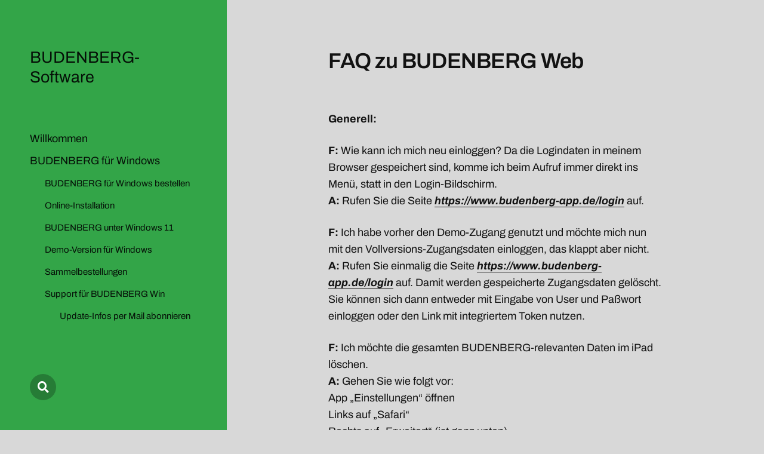

--- FILE ---
content_type: text/html; charset=UTF-8
request_url: https://www.budenberg.de/faq-zu-budenberg-web/
body_size: 9736
content:
<!DOCTYPE html>

<html class="no-js" lang="de">

	<head>

		<meta http-equiv="content-type" content="text/html" charset="UTF-8" />
		<meta name="viewport" content="width=device-width, initial-scale=1.0" >

		<link rel="profile" href="http://gmpg.org/xfn/11">

		<title>FAQ zu BUDENBERG Web &#8211; BUDENBERG-Software</title>
<meta name='robots' content='max-image-preview:large' />
<link rel='dns-prefetch' href='//www.budenberg.de' />
<link rel="alternate" type="application/rss+xml" title="BUDENBERG-Software &raquo; Feed" href="https://www.budenberg.de/feed/" />
<link rel="alternate" type="application/rss+xml" title="BUDENBERG-Software &raquo; Kommentar-Feed" href="https://www.budenberg.de/comments/feed/" />
<link rel="alternate" title="oEmbed (JSON)" type="application/json+oembed" href="https://www.budenberg.de/wp-json/oembed/1.0/embed?url=https%3A%2F%2Fwww.budenberg.de%2Ffaq-zu-budenberg-web%2F" />
<link rel="alternate" title="oEmbed (XML)" type="text/xml+oembed" href="https://www.budenberg.de/wp-json/oembed/1.0/embed?url=https%3A%2F%2Fwww.budenberg.de%2Ffaq-zu-budenberg-web%2F&#038;format=xml" />
<style id='wp-img-auto-sizes-contain-inline-css' type='text/css'>
img:is([sizes=auto i],[sizes^="auto," i]){contain-intrinsic-size:3000px 1500px}
/*# sourceURL=wp-img-auto-sizes-contain-inline-css */
</style>
<style id='wp-emoji-styles-inline-css' type='text/css'>

	img.wp-smiley, img.emoji {
		display: inline !important;
		border: none !important;
		box-shadow: none !important;
		height: 1em !important;
		width: 1em !important;
		margin: 0 0.07em !important;
		vertical-align: -0.1em !important;
		background: none !important;
		padding: 0 !important;
	}
/*# sourceURL=wp-emoji-styles-inline-css */
</style>
<style id='wp-block-library-inline-css' type='text/css'>
:root{--wp-block-synced-color:#7a00df;--wp-block-synced-color--rgb:122,0,223;--wp-bound-block-color:var(--wp-block-synced-color);--wp-editor-canvas-background:#ddd;--wp-admin-theme-color:#007cba;--wp-admin-theme-color--rgb:0,124,186;--wp-admin-theme-color-darker-10:#006ba1;--wp-admin-theme-color-darker-10--rgb:0,107,160.5;--wp-admin-theme-color-darker-20:#005a87;--wp-admin-theme-color-darker-20--rgb:0,90,135;--wp-admin-border-width-focus:2px}@media (min-resolution:192dpi){:root{--wp-admin-border-width-focus:1.5px}}.wp-element-button{cursor:pointer}:root .has-very-light-gray-background-color{background-color:#eee}:root .has-very-dark-gray-background-color{background-color:#313131}:root .has-very-light-gray-color{color:#eee}:root .has-very-dark-gray-color{color:#313131}:root .has-vivid-green-cyan-to-vivid-cyan-blue-gradient-background{background:linear-gradient(135deg,#00d084,#0693e3)}:root .has-purple-crush-gradient-background{background:linear-gradient(135deg,#34e2e4,#4721fb 50%,#ab1dfe)}:root .has-hazy-dawn-gradient-background{background:linear-gradient(135deg,#faaca8,#dad0ec)}:root .has-subdued-olive-gradient-background{background:linear-gradient(135deg,#fafae1,#67a671)}:root .has-atomic-cream-gradient-background{background:linear-gradient(135deg,#fdd79a,#004a59)}:root .has-nightshade-gradient-background{background:linear-gradient(135deg,#330968,#31cdcf)}:root .has-midnight-gradient-background{background:linear-gradient(135deg,#020381,#2874fc)}:root{--wp--preset--font-size--normal:16px;--wp--preset--font-size--huge:42px}.has-regular-font-size{font-size:1em}.has-larger-font-size{font-size:2.625em}.has-normal-font-size{font-size:var(--wp--preset--font-size--normal)}.has-huge-font-size{font-size:var(--wp--preset--font-size--huge)}.has-text-align-center{text-align:center}.has-text-align-left{text-align:left}.has-text-align-right{text-align:right}.has-fit-text{white-space:nowrap!important}#end-resizable-editor-section{display:none}.aligncenter{clear:both}.items-justified-left{justify-content:flex-start}.items-justified-center{justify-content:center}.items-justified-right{justify-content:flex-end}.items-justified-space-between{justify-content:space-between}.screen-reader-text{border:0;clip-path:inset(50%);height:1px;margin:-1px;overflow:hidden;padding:0;position:absolute;width:1px;word-wrap:normal!important}.screen-reader-text:focus{background-color:#ddd;clip-path:none;color:#444;display:block;font-size:1em;height:auto;left:5px;line-height:normal;padding:15px 23px 14px;text-decoration:none;top:5px;width:auto;z-index:100000}html :where(.has-border-color){border-style:solid}html :where([style*=border-top-color]){border-top-style:solid}html :where([style*=border-right-color]){border-right-style:solid}html :where([style*=border-bottom-color]){border-bottom-style:solid}html :where([style*=border-left-color]){border-left-style:solid}html :where([style*=border-width]){border-style:solid}html :where([style*=border-top-width]){border-top-style:solid}html :where([style*=border-right-width]){border-right-style:solid}html :where([style*=border-bottom-width]){border-bottom-style:solid}html :where([style*=border-left-width]){border-left-style:solid}html :where(img[class*=wp-image-]){height:auto;max-width:100%}:where(figure){margin:0 0 1em}html :where(.is-position-sticky){--wp-admin--admin-bar--position-offset:var(--wp-admin--admin-bar--height,0px)}@media screen and (max-width:600px){html :where(.is-position-sticky){--wp-admin--admin-bar--position-offset:0px}}

/*# sourceURL=wp-block-library-inline-css */
</style><style id='wp-block-paragraph-inline-css' type='text/css'>
.is-small-text{font-size:.875em}.is-regular-text{font-size:1em}.is-large-text{font-size:2.25em}.is-larger-text{font-size:3em}.has-drop-cap:not(:focus):first-letter{float:left;font-size:8.4em;font-style:normal;font-weight:100;line-height:.68;margin:.05em .1em 0 0;text-transform:uppercase}body.rtl .has-drop-cap:not(:focus):first-letter{float:none;margin-left:.1em}p.has-drop-cap.has-background{overflow:hidden}:root :where(p.has-background){padding:1.25em 2.375em}:where(p.has-text-color:not(.has-link-color)) a{color:inherit}p.has-text-align-left[style*="writing-mode:vertical-lr"],p.has-text-align-right[style*="writing-mode:vertical-rl"]{rotate:180deg}
/*# sourceURL=https://www.budenberg.de/wp-includes/blocks/paragraph/style.min.css */
</style>
<style id='global-styles-inline-css' type='text/css'>
:root{--wp--preset--aspect-ratio--square: 1;--wp--preset--aspect-ratio--4-3: 4/3;--wp--preset--aspect-ratio--3-4: 3/4;--wp--preset--aspect-ratio--3-2: 3/2;--wp--preset--aspect-ratio--2-3: 2/3;--wp--preset--aspect-ratio--16-9: 16/9;--wp--preset--aspect-ratio--9-16: 9/16;--wp--preset--color--black: #121212;--wp--preset--color--cyan-bluish-gray: #abb8c3;--wp--preset--color--white: #fff;--wp--preset--color--pale-pink: #f78da7;--wp--preset--color--vivid-red: #cf2e2e;--wp--preset--color--luminous-vivid-orange: #ff6900;--wp--preset--color--luminous-vivid-amber: #fcb900;--wp--preset--color--light-green-cyan: #7bdcb5;--wp--preset--color--vivid-green-cyan: #00d084;--wp--preset--color--pale-cyan-blue: #8ed1fc;--wp--preset--color--vivid-cyan-blue: #0693e3;--wp--preset--color--vivid-purple: #9b51e0;--wp--preset--color--dark-gray: #333;--wp--preset--color--medium-gray: #555;--wp--preset--color--light-gray: #777;--wp--preset--gradient--vivid-cyan-blue-to-vivid-purple: linear-gradient(135deg,rgb(6,147,227) 0%,rgb(155,81,224) 100%);--wp--preset--gradient--light-green-cyan-to-vivid-green-cyan: linear-gradient(135deg,rgb(122,220,180) 0%,rgb(0,208,130) 100%);--wp--preset--gradient--luminous-vivid-amber-to-luminous-vivid-orange: linear-gradient(135deg,rgb(252,185,0) 0%,rgb(255,105,0) 100%);--wp--preset--gradient--luminous-vivid-orange-to-vivid-red: linear-gradient(135deg,rgb(255,105,0) 0%,rgb(207,46,46) 100%);--wp--preset--gradient--very-light-gray-to-cyan-bluish-gray: linear-gradient(135deg,rgb(238,238,238) 0%,rgb(169,184,195) 100%);--wp--preset--gradient--cool-to-warm-spectrum: linear-gradient(135deg,rgb(74,234,220) 0%,rgb(151,120,209) 20%,rgb(207,42,186) 40%,rgb(238,44,130) 60%,rgb(251,105,98) 80%,rgb(254,248,76) 100%);--wp--preset--gradient--blush-light-purple: linear-gradient(135deg,rgb(255,206,236) 0%,rgb(152,150,240) 100%);--wp--preset--gradient--blush-bordeaux: linear-gradient(135deg,rgb(254,205,165) 0%,rgb(254,45,45) 50%,rgb(107,0,62) 100%);--wp--preset--gradient--luminous-dusk: linear-gradient(135deg,rgb(255,203,112) 0%,rgb(199,81,192) 50%,rgb(65,88,208) 100%);--wp--preset--gradient--pale-ocean: linear-gradient(135deg,rgb(255,245,203) 0%,rgb(182,227,212) 50%,rgb(51,167,181) 100%);--wp--preset--gradient--electric-grass: linear-gradient(135deg,rgb(202,248,128) 0%,rgb(113,206,126) 100%);--wp--preset--gradient--midnight: linear-gradient(135deg,rgb(2,3,129) 0%,rgb(40,116,252) 100%);--wp--preset--font-size--small: 16px;--wp--preset--font-size--medium: 20px;--wp--preset--font-size--large: 24px;--wp--preset--font-size--x-large: 42px;--wp--preset--font-size--normal: 18px;--wp--preset--font-size--larger: 28px;--wp--preset--spacing--20: 0.44rem;--wp--preset--spacing--30: 0.67rem;--wp--preset--spacing--40: 1rem;--wp--preset--spacing--50: 1.5rem;--wp--preset--spacing--60: 2.25rem;--wp--preset--spacing--70: 3.38rem;--wp--preset--spacing--80: 5.06rem;--wp--preset--shadow--natural: 6px 6px 9px rgba(0, 0, 0, 0.2);--wp--preset--shadow--deep: 12px 12px 50px rgba(0, 0, 0, 0.4);--wp--preset--shadow--sharp: 6px 6px 0px rgba(0, 0, 0, 0.2);--wp--preset--shadow--outlined: 6px 6px 0px -3px rgb(255, 255, 255), 6px 6px rgb(0, 0, 0);--wp--preset--shadow--crisp: 6px 6px 0px rgb(0, 0, 0);}:where(.is-layout-flex){gap: 0.5em;}:where(.is-layout-grid){gap: 0.5em;}body .is-layout-flex{display: flex;}.is-layout-flex{flex-wrap: wrap;align-items: center;}.is-layout-flex > :is(*, div){margin: 0;}body .is-layout-grid{display: grid;}.is-layout-grid > :is(*, div){margin: 0;}:where(.wp-block-columns.is-layout-flex){gap: 2em;}:where(.wp-block-columns.is-layout-grid){gap: 2em;}:where(.wp-block-post-template.is-layout-flex){gap: 1.25em;}:where(.wp-block-post-template.is-layout-grid){gap: 1.25em;}.has-black-color{color: var(--wp--preset--color--black) !important;}.has-cyan-bluish-gray-color{color: var(--wp--preset--color--cyan-bluish-gray) !important;}.has-white-color{color: var(--wp--preset--color--white) !important;}.has-pale-pink-color{color: var(--wp--preset--color--pale-pink) !important;}.has-vivid-red-color{color: var(--wp--preset--color--vivid-red) !important;}.has-luminous-vivid-orange-color{color: var(--wp--preset--color--luminous-vivid-orange) !important;}.has-luminous-vivid-amber-color{color: var(--wp--preset--color--luminous-vivid-amber) !important;}.has-light-green-cyan-color{color: var(--wp--preset--color--light-green-cyan) !important;}.has-vivid-green-cyan-color{color: var(--wp--preset--color--vivid-green-cyan) !important;}.has-pale-cyan-blue-color{color: var(--wp--preset--color--pale-cyan-blue) !important;}.has-vivid-cyan-blue-color{color: var(--wp--preset--color--vivid-cyan-blue) !important;}.has-vivid-purple-color{color: var(--wp--preset--color--vivid-purple) !important;}.has-black-background-color{background-color: var(--wp--preset--color--black) !important;}.has-cyan-bluish-gray-background-color{background-color: var(--wp--preset--color--cyan-bluish-gray) !important;}.has-white-background-color{background-color: var(--wp--preset--color--white) !important;}.has-pale-pink-background-color{background-color: var(--wp--preset--color--pale-pink) !important;}.has-vivid-red-background-color{background-color: var(--wp--preset--color--vivid-red) !important;}.has-luminous-vivid-orange-background-color{background-color: var(--wp--preset--color--luminous-vivid-orange) !important;}.has-luminous-vivid-amber-background-color{background-color: var(--wp--preset--color--luminous-vivid-amber) !important;}.has-light-green-cyan-background-color{background-color: var(--wp--preset--color--light-green-cyan) !important;}.has-vivid-green-cyan-background-color{background-color: var(--wp--preset--color--vivid-green-cyan) !important;}.has-pale-cyan-blue-background-color{background-color: var(--wp--preset--color--pale-cyan-blue) !important;}.has-vivid-cyan-blue-background-color{background-color: var(--wp--preset--color--vivid-cyan-blue) !important;}.has-vivid-purple-background-color{background-color: var(--wp--preset--color--vivid-purple) !important;}.has-black-border-color{border-color: var(--wp--preset--color--black) !important;}.has-cyan-bluish-gray-border-color{border-color: var(--wp--preset--color--cyan-bluish-gray) !important;}.has-white-border-color{border-color: var(--wp--preset--color--white) !important;}.has-pale-pink-border-color{border-color: var(--wp--preset--color--pale-pink) !important;}.has-vivid-red-border-color{border-color: var(--wp--preset--color--vivid-red) !important;}.has-luminous-vivid-orange-border-color{border-color: var(--wp--preset--color--luminous-vivid-orange) !important;}.has-luminous-vivid-amber-border-color{border-color: var(--wp--preset--color--luminous-vivid-amber) !important;}.has-light-green-cyan-border-color{border-color: var(--wp--preset--color--light-green-cyan) !important;}.has-vivid-green-cyan-border-color{border-color: var(--wp--preset--color--vivid-green-cyan) !important;}.has-pale-cyan-blue-border-color{border-color: var(--wp--preset--color--pale-cyan-blue) !important;}.has-vivid-cyan-blue-border-color{border-color: var(--wp--preset--color--vivid-cyan-blue) !important;}.has-vivid-purple-border-color{border-color: var(--wp--preset--color--vivid-purple) !important;}.has-vivid-cyan-blue-to-vivid-purple-gradient-background{background: var(--wp--preset--gradient--vivid-cyan-blue-to-vivid-purple) !important;}.has-light-green-cyan-to-vivid-green-cyan-gradient-background{background: var(--wp--preset--gradient--light-green-cyan-to-vivid-green-cyan) !important;}.has-luminous-vivid-amber-to-luminous-vivid-orange-gradient-background{background: var(--wp--preset--gradient--luminous-vivid-amber-to-luminous-vivid-orange) !important;}.has-luminous-vivid-orange-to-vivid-red-gradient-background{background: var(--wp--preset--gradient--luminous-vivid-orange-to-vivid-red) !important;}.has-very-light-gray-to-cyan-bluish-gray-gradient-background{background: var(--wp--preset--gradient--very-light-gray-to-cyan-bluish-gray) !important;}.has-cool-to-warm-spectrum-gradient-background{background: var(--wp--preset--gradient--cool-to-warm-spectrum) !important;}.has-blush-light-purple-gradient-background{background: var(--wp--preset--gradient--blush-light-purple) !important;}.has-blush-bordeaux-gradient-background{background: var(--wp--preset--gradient--blush-bordeaux) !important;}.has-luminous-dusk-gradient-background{background: var(--wp--preset--gradient--luminous-dusk) !important;}.has-pale-ocean-gradient-background{background: var(--wp--preset--gradient--pale-ocean) !important;}.has-electric-grass-gradient-background{background: var(--wp--preset--gradient--electric-grass) !important;}.has-midnight-gradient-background{background: var(--wp--preset--gradient--midnight) !important;}.has-small-font-size{font-size: var(--wp--preset--font-size--small) !important;}.has-medium-font-size{font-size: var(--wp--preset--font-size--medium) !important;}.has-large-font-size{font-size: var(--wp--preset--font-size--large) !important;}.has-x-large-font-size{font-size: var(--wp--preset--font-size--x-large) !important;}
/*# sourceURL=global-styles-inline-css */
</style>

<style id='classic-theme-styles-inline-css' type='text/css'>
/*! This file is auto-generated */
.wp-block-button__link{color:#fff;background-color:#32373c;border-radius:9999px;box-shadow:none;text-decoration:none;padding:calc(.667em + 2px) calc(1.333em + 2px);font-size:1.125em}.wp-block-file__button{background:#32373c;color:#fff;text-decoration:none}
/*# sourceURL=/wp-includes/css/classic-themes.min.css */
</style>
<link rel='stylesheet' id='mcluhan-fonts-css' href='https://www.budenberg.de/wp-content/themes/mcluhan/assets/css/fonts.css?ver=6.9' type='text/css' media='all' />
<link rel='stylesheet' id='fontawesome-css' href='https://www.budenberg.de/wp-content/themes/mcluhan/assets/css/font-awesome.css?ver=6.9' type='text/css' media='all' />
<link rel='stylesheet' id='mcluhan-style-css' href='https://www.budenberg.de/wp-content/themes/mcluhan/style.css?ver=2.1.1' type='text/css' media='all' />
<script type="text/javascript" src="https://www.budenberg.de/wp-includes/js/jquery/jquery.min.js?ver=3.7.1" id="jquery-core-js"></script>
<script type="text/javascript" src="https://www.budenberg.de/wp-includes/js/jquery/jquery-migrate.min.js?ver=3.4.1" id="jquery-migrate-js"></script>
<link rel="https://api.w.org/" href="https://www.budenberg.de/wp-json/" /><link rel="alternate" title="JSON" type="application/json" href="https://www.budenberg.de/wp-json/wp/v2/pages/214" /><link rel="EditURI" type="application/rsd+xml" title="RSD" href="https://www.budenberg.de/xmlrpc.php?rsd" />
<meta name="generator" content="WordPress 6.9" />
<link rel="canonical" href="https://www.budenberg.de/faq-zu-budenberg-web/" />
<link rel='shortlink' href='https://www.budenberg.de/?p=214' />

			<!-- Customizer CSS -->

			<style type="text/css">

				body .site-header { background-color:#33a548; }.social-menu.desktop { background-color:#33a548; }.social-menu a:hover { color:#33a548; }.social-menu a.active { color:#33a548; }.mobile-menu-wrapper { background-color:#33a548; }.social-menu.mobile { background-color:#33a548; }.mobile-search.active { background-color:#33a548; }
			</style>

			<!-- /Customizer CSS -->

					<script>jQuery( 'html' ).removeClass( 'no-js' ).addClass( 'js' );</script>
		<style type="text/css" id="custom-background-css">
body.custom-background { background-color: #d8d8d8; }
</style>
	<link rel="icon" href="https://www.budenberg.de/wp-content/uploads/2023/10/cropped-dunkelgruen-bube-kind-250-1-32x32.png" sizes="32x32" />
<link rel="icon" href="https://www.budenberg.de/wp-content/uploads/2023/10/cropped-dunkelgruen-bube-kind-250-1-192x192.png" sizes="192x192" />
<link rel="apple-touch-icon" href="https://www.budenberg.de/wp-content/uploads/2023/10/cropped-dunkelgruen-bube-kind-250-1-180x180.png" />
<meta name="msapplication-TileImage" content="https://www.budenberg.de/wp-content/uploads/2023/10/cropped-dunkelgruen-bube-kind-250-1-270x270.png" />
		<style type="text/css" id="wp-custom-css">
			h1.site-title {
	font-size: 150%;
}

p.site-title {
	font-size: 150%;
}

site-name {
	font-size: 150%;
}

ul.sf-menu li.menu-item a{
font-size:15px;
}

ul.sub-menu li.menu-item a{
font-size:15px;
}

kbd { padding: .1875rem .375rem;
  font-size: 1.0em;
  color: white;
  background-color: black;
  border-radius: .25rem;
}		</style>
		
	</head>

	<body class="wp-singular page-template-default page page-id-214 custom-background wp-theme-mcluhan dark">

		
		<a class="skip-link button" href="#site-content">Zum Inhalt springen</a>

		<header class="site-header group">

			
			<p class="site-title"><a href="https://www.budenberg.de" class="site-name">BUDENBERG-Software</a></p>

			
			<div class="nav-toggle">
				<div class="bar"></div>
				<div class="bar"></div>
			</div>

			<div class="menu-wrapper">

				<ul class="main-menu desktop">

					<li id="menu-item-62" class="menu-item menu-item-type-post_type menu-item-object-page menu-item-home menu-item-62"><a href="https://www.budenberg.de/">Willkommen</a></li>
<li id="menu-item-76" class="menu-item menu-item-type-post_type menu-item-object-page menu-item-has-children menu-item-76"><a href="https://www.budenberg.de/budenberg-fuer-windows/">BUDENBERG für Windows</a>
<ul class="sub-menu">
	<li id="menu-item-141" class="menu-item menu-item-type-post_type menu-item-object-page menu-item-141"><a href="https://www.budenberg.de/budenberg-fuer-windows-bestellen/">BUDENBERG für Windows bestellen</a></li>
	<li id="menu-item-144" class="menu-item menu-item-type-post_type menu-item-object-page menu-item-144"><a href="https://www.budenberg.de/online-installation/">Online-Installation</a></li>
	<li id="menu-item-219" class="menu-item menu-item-type-post_type menu-item-object-page menu-item-219"><a href="https://www.budenberg.de/budenberg-unter-windows-11/">BUDENBERG unter Windows 11</a></li>
	<li id="menu-item-151" class="menu-item menu-item-type-post_type menu-item-object-page menu-item-151"><a href="https://www.budenberg.de/demo-version-fuer-windows/">Demo-Version für Windows</a></li>
	<li id="menu-item-159" class="menu-item menu-item-type-post_type menu-item-object-page menu-item-159"><a href="https://www.budenberg.de/sammelbestellungen/">Sammelbestellungen</a></li>
	<li id="menu-item-285" class="menu-item menu-item-type-post_type menu-item-object-page menu-item-has-children menu-item-285"><a href="https://www.budenberg.de/support-fuer-budenberg-win/">Support für BUDENBERG Win</a>
	<ul class="sub-menu">
		<li id="menu-item-286" class="menu-item menu-item-type-post_type menu-item-object-page menu-item-286"><a href="https://www.budenberg.de/update-infos-per-mail-abonnieren/">Update-Infos per Mail abonnieren</a></li>
		<li id="menu-item-782" class="menu-item menu-item-type-post_type menu-item-object-page menu-item-782"><a href="https://www.budenberg.de/support-fuer-budenberg-win/automatisierung-der-installation/">Automatisierung der Installation</a></li>
	</ul>
</li>
</ul>
</li>
<li id="menu-item-77" class="menu-item menu-item-type-post_type menu-item-object-page current-menu-ancestor current-menu-parent current_page_parent current_page_ancestor menu-item-has-children menu-item-77"><a href="https://www.budenberg.de/budenberg-web/">BUDENBERG fürs Web</a>
<ul class="sub-menu">
	<li id="menu-item-111" class="menu-item menu-item-type-post_type menu-item-object-page menu-item-111"><a href="https://www.budenberg.de/budenberg-web-kostenpflichtig-buchen/">BUDENBERG Web buchen</a></li>
	<li id="menu-item-230" class="menu-item menu-item-type-post_type menu-item-object-page menu-item-230"><a href="https://www.budenberg.de/testzugang-zu-budenberg-web/">Testzugang zu BUDENBERG Web</a></li>
	<li id="menu-item-216" class="menu-item menu-item-type-post_type menu-item-object-page current-menu-item page_item page-item-214 current_page_item menu-item-216"><a href="https://www.budenberg.de/faq-zu-budenberg-web/" aria-current="page">FAQ zu BUDENBERG Web</a></li>
	<li id="menu-item-410" class="menu-item menu-item-type-post_type menu-item-object-page menu-item-410"><a href="https://www.budenberg.de/history-und-roadmap-zu-budenberg-web/">Neuerungen in BUDENBERG Web</a></li>
</ul>
</li>
<li id="menu-item-249" class="menu-item menu-item-type-post_type menu-item-object-page menu-item-249"><a href="https://www.budenberg.de/newsletter/">Newsletter</a></li>
<li id="menu-item-252" class="menu-item menu-item-type-post_type menu-item-object-page menu-item-252"><a href="https://www.budenberg.de/kontakt/">Kontakt</a></li>
<li id="menu-item-313" class="menu-item menu-item-type-post_type menu-item-object-page menu-item-313"><a href="https://www.budenberg.de/support-kontakt/">Support-Kontakt</a></li>
<li id="menu-item-319" class="menu-item menu-item-type-post_type menu-item-object-page menu-item-319"><a href="https://www.budenberg.de/kontakt-per-whatsapp/">Kontakt per WhatsApp</a></li>
<li id="menu-item-23" class="menu-item menu-item-type-post_type menu-item-object-page menu-item-23"><a href="https://www.budenberg.de/feedback-zu-programmen/">Feedback zu Programmen</a></li>
<li id="menu-item-204" class="menu-item menu-item-type-post_type menu-item-object-page menu-item-privacy-policy menu-item-204"><a rel="privacy-policy" href="https://www.budenberg.de/datenschutzerklaerung/">Datenschutzerklärung</a></li>
<li id="menu-item-212" class="menu-item menu-item-type-post_type menu-item-object-page menu-item-212"><a href="https://www.budenberg.de/agb/">AGB</a></li>
<li id="menu-item-213" class="menu-item menu-item-type-post_type menu-item-object-page menu-item-213"><a href="https://www.budenberg.de/impressum/">Impressum</a></li>
<li id="menu-item-789" class="menu-item menu-item-type-post_type menu-item-object-page menu-item-789"><a href="https://www.budenberg.de/abonnement-kuendigung/">Abonnement – Kündigung</a></li>
				</ul>

			</div><!-- .menu-wrapper -->

			
				<div class="social-menu desktop">

					<ul class="social-menu-inner">

						<li class="social-search-wrapper"><a href="https://www.budenberg.de/?s="></a></li>

						
					</ul><!-- .social-menu-inner -->

				</div><!-- .social-menu -->

			
		</header><!-- header -->

		<div class="mobile-menu-wrapper">

			<ul class="main-menu mobile">
				<li class="menu-item menu-item-type-post_type menu-item-object-page menu-item-home menu-item-62"><a href="https://www.budenberg.de/">Willkommen</a></li>
<li class="menu-item menu-item-type-post_type menu-item-object-page menu-item-has-children menu-item-76"><a href="https://www.budenberg.de/budenberg-fuer-windows/">BUDENBERG für Windows</a>
<ul class="sub-menu">
	<li class="menu-item menu-item-type-post_type menu-item-object-page menu-item-141"><a href="https://www.budenberg.de/budenberg-fuer-windows-bestellen/">BUDENBERG für Windows bestellen</a></li>
	<li class="menu-item menu-item-type-post_type menu-item-object-page menu-item-144"><a href="https://www.budenberg.de/online-installation/">Online-Installation</a></li>
	<li class="menu-item menu-item-type-post_type menu-item-object-page menu-item-219"><a href="https://www.budenberg.de/budenberg-unter-windows-11/">BUDENBERG unter Windows 11</a></li>
	<li class="menu-item menu-item-type-post_type menu-item-object-page menu-item-151"><a href="https://www.budenberg.de/demo-version-fuer-windows/">Demo-Version für Windows</a></li>
	<li class="menu-item menu-item-type-post_type menu-item-object-page menu-item-159"><a href="https://www.budenberg.de/sammelbestellungen/">Sammelbestellungen</a></li>
	<li class="menu-item menu-item-type-post_type menu-item-object-page menu-item-has-children menu-item-285"><a href="https://www.budenberg.de/support-fuer-budenberg-win/">Support für BUDENBERG Win</a>
	<ul class="sub-menu">
		<li class="menu-item menu-item-type-post_type menu-item-object-page menu-item-286"><a href="https://www.budenberg.de/update-infos-per-mail-abonnieren/">Update-Infos per Mail abonnieren</a></li>
		<li class="menu-item menu-item-type-post_type menu-item-object-page menu-item-782"><a href="https://www.budenberg.de/support-fuer-budenberg-win/automatisierung-der-installation/">Automatisierung der Installation</a></li>
	</ul>
</li>
</ul>
</li>
<li class="menu-item menu-item-type-post_type menu-item-object-page current-menu-ancestor current-menu-parent current_page_parent current_page_ancestor menu-item-has-children menu-item-77"><a href="https://www.budenberg.de/budenberg-web/">BUDENBERG fürs Web</a>
<ul class="sub-menu">
	<li class="menu-item menu-item-type-post_type menu-item-object-page menu-item-111"><a href="https://www.budenberg.de/budenberg-web-kostenpflichtig-buchen/">BUDENBERG Web buchen</a></li>
	<li class="menu-item menu-item-type-post_type menu-item-object-page menu-item-230"><a href="https://www.budenberg.de/testzugang-zu-budenberg-web/">Testzugang zu BUDENBERG Web</a></li>
	<li class="menu-item menu-item-type-post_type menu-item-object-page current-menu-item page_item page-item-214 current_page_item menu-item-216"><a href="https://www.budenberg.de/faq-zu-budenberg-web/" aria-current="page">FAQ zu BUDENBERG Web</a></li>
	<li class="menu-item menu-item-type-post_type menu-item-object-page menu-item-410"><a href="https://www.budenberg.de/history-und-roadmap-zu-budenberg-web/">Neuerungen in BUDENBERG Web</a></li>
</ul>
</li>
<li class="menu-item menu-item-type-post_type menu-item-object-page menu-item-249"><a href="https://www.budenberg.de/newsletter/">Newsletter</a></li>
<li class="menu-item menu-item-type-post_type menu-item-object-page menu-item-252"><a href="https://www.budenberg.de/kontakt/">Kontakt</a></li>
<li class="menu-item menu-item-type-post_type menu-item-object-page menu-item-313"><a href="https://www.budenberg.de/support-kontakt/">Support-Kontakt</a></li>
<li class="menu-item menu-item-type-post_type menu-item-object-page menu-item-319"><a href="https://www.budenberg.de/kontakt-per-whatsapp/">Kontakt per WhatsApp</a></li>
<li class="menu-item menu-item-type-post_type menu-item-object-page menu-item-23"><a href="https://www.budenberg.de/feedback-zu-programmen/">Feedback zu Programmen</a></li>
<li class="menu-item menu-item-type-post_type menu-item-object-page menu-item-privacy-policy menu-item-204"><a rel="privacy-policy" href="https://www.budenberg.de/datenschutzerklaerung/">Datenschutzerklärung</a></li>
<li class="menu-item menu-item-type-post_type menu-item-object-page menu-item-212"><a href="https://www.budenberg.de/agb/">AGB</a></li>
<li class="menu-item menu-item-type-post_type menu-item-object-page menu-item-213"><a href="https://www.budenberg.de/impressum/">Impressum</a></li>
<li class="menu-item menu-item-type-post_type menu-item-object-page menu-item-789"><a href="https://www.budenberg.de/abonnement-kuendigung/">Abonnement – Kündigung</a></li>
					<li class="toggle-mobile-search-wrapper"><a href="#" class="toggle-mobile-search">Suche</a></li>
							</ul><!-- .main-menu.mobile -->

			
		</div><!-- .mobile-menu-wrapper -->

		
			<div class="mobile-search">

				<div class="untoggle-mobile-search"></div>

				
<form role="search" method="get" class="search-form" action="https://www.budenberg.de/">
	<label class="screen-reader-text" for="search-form-697662f1ef1ef">Suche nach:</label>
	<input type="search" id="search-form-697662f1ef1ef" class="search-field" placeholder="Suchanfrage eingeben" value="" name="s" autocomplete="off" />
	</button>
</form>

				<div class="mobile-results">

					<div class="results-wrapper"></div>

				</div>

			</div><!-- .mobile-search -->

			<div class="search-overlay">

				
<form role="search" method="get" class="search-form" action="https://www.budenberg.de/">
	<label class="screen-reader-text" for="search-form-697662f1ef23b">Suche nach:</label>
	<input type="search" id="search-form-697662f1ef23b" class="search-field" placeholder="Suchanfrage eingeben" value="" name="s" autocomplete="off" />
	</button>
</form>

			</div><!-- .search-overlay -->

		
		<main class="site-content" id="site-content">
		<article class="post-214 page type-page status-publish hentry missing-thumbnail">

			
			<header class="entry-header section-inner">

				<h1 class="entry-title">FAQ zu BUDENBERG Web</h1>
			</header><!-- .entry-header -->

			<div class="entry-content section-inner">

				
<p><strong>Generell:</strong></p>



<p><strong>F:</strong>&nbsp;Wie kann ich mich neu einloggen? Da die Logindaten in meinem Browser gespeichert sind, komme ich beim Aufruf immer direkt ins Menü, statt in den Login-Bildschirm.<br><strong>A:</strong>&nbsp;Rufen Sie die Seite&nbsp;<em><strong><a href="https://www.budenberg-app.de/login">https://www.budenberg-app.de/login</a>&nbsp;</strong></em>auf.</p>



<p><strong>F:</strong>&nbsp;Ich habe vorher den Demo-Zugang genutzt und möchte mich nun mit den Vollversions-Zugangsdaten einloggen, das klappt aber nicht.<br><strong>A:</strong>&nbsp;Rufen Sie einmalig die Seite&nbsp;<em><strong><a href="https://www.budenberg-app.de/login">https://www.budenberg-app.de/login</a>&nbsp;</strong></em>auf. Damit werden gespeicherte Zugangsdaten gelöscht. Sie können sich dann entweder mit Eingabe von User und Paßwort einloggen oder den Link mit integriertem Token nutzen.</p>



<p><strong>F:</strong>&nbsp;Ich möchte die gesamten BUDENBERG-relevanten Daten im iPad löschen.<br><strong>A:</strong>&nbsp;Gehen Sie wie folgt vor:<br>App &#8222;Einstellungen&#8220; öffnen<br>Links auf &#8222;Safari&#8220;<br>Rechts auf &#8222;Erweitert&#8220; (ist ganz unten)<br>Dann auf &#8222;Website-Daten&#8220;<br>Oben ins Suchen-Feld eingeben: budenberg<br>Die Leiste mit &#8222;budenberg-app&#8220; nach links schieben, dann rechts auf &#8222;Löschen&#8220; klicken</p>



<p><strong>Chromebooks:</strong></p>



<p><strong>F:</strong>&nbsp;Das Rechts- bzw. Links-Wischen (für Drag and Drop) in BUDENBERG auf dem Chromebook führt immer dazu, dass ich in der Browser-Historie vor und zurück komme.<br><strong>A:</strong>&nbsp;Dieses Verhalten können Sie abschalten. Geben Sie in die Adresszeile des Chrome-Browsers folgende Adresse ein:chrome://flags</p>



<p>und drücken Sie die ENTER-Taste. Suchen Sie in den angezeigten Einstellungen nun nach#overscroll-history-navigation</p>



<p>und stellen Sie den Wert auf &#8222;disabled&#8220; (=ausgeschaltet). Danach erscheint rechts unten ein (blauer) &#8222;Restart&#8220;-Button. Tippen Sie diesen an, damit die Änderung wirksam wird und das Gerät neu gestartet wird.</p>

			</div> <!-- .content -->

			
		</div> <!-- .post -->

					<footer class="site-footer section-inner">

				<p class="copyright">&copy; 2026 <a href="https://www.budenberg.de" class="site-name">BUDENBERG-Software</a></p>
				<p class="theme-by">Theme von <a href="https://andersnoren.se">Anders Nor&eacute;n</a></p>

			</footer> <!-- footer -->

		</main>
		
		<script type="speculationrules">
{"prefetch":[{"source":"document","where":{"and":[{"href_matches":"/*"},{"not":{"href_matches":["/wp-*.php","/wp-admin/*","/wp-content/uploads/*","/wp-content/*","/wp-content/plugins/*","/wp-content/themes/mcluhan/*","/*\\?(.+)"]}},{"not":{"selector_matches":"a[rel~=\"nofollow\"]"}},{"not":{"selector_matches":".no-prefetch, .no-prefetch a"}}]},"eagerness":"conservative"}]}
</script>
<script type="text/javascript" src="https://www.budenberg.de/wp-includes/js/imagesloaded.min.js?ver=5.0.0" id="imagesloaded-js"></script>
<script type="text/javascript" src="https://www.budenberg.de/wp-includes/js/masonry.min.js?ver=4.2.2" id="masonry-js"></script>
<script type="text/javascript" id="mcluhan_global-js-extra">
/* <![CDATA[ */
var mcluhan_ajaxpagination = {"ajaxurl":"https://www.budenberg.de/wp-admin/admin-ajax.php","query_vars":"{\"page\":\"\",\"pagename\":\"faq-zu-budenberg-web\"}"};
//# sourceURL=mcluhan_global-js-extra
/* ]]> */
</script>
<script type="text/javascript" src="https://www.budenberg.de/wp-content/themes/mcluhan/assets/js/global.js?ver=2.1.1" id="mcluhan_global-js"></script>
<script id="wp-emoji-settings" type="application/json">
{"baseUrl":"https://s.w.org/images/core/emoji/17.0.2/72x72/","ext":".png","svgUrl":"https://s.w.org/images/core/emoji/17.0.2/svg/","svgExt":".svg","source":{"concatemoji":"https://www.budenberg.de/wp-includes/js/wp-emoji-release.min.js?ver=6.9"}}
</script>
<script type="module">
/* <![CDATA[ */
/*! This file is auto-generated */
const a=JSON.parse(document.getElementById("wp-emoji-settings").textContent),o=(window._wpemojiSettings=a,"wpEmojiSettingsSupports"),s=["flag","emoji"];function i(e){try{var t={supportTests:e,timestamp:(new Date).valueOf()};sessionStorage.setItem(o,JSON.stringify(t))}catch(e){}}function c(e,t,n){e.clearRect(0,0,e.canvas.width,e.canvas.height),e.fillText(t,0,0);t=new Uint32Array(e.getImageData(0,0,e.canvas.width,e.canvas.height).data);e.clearRect(0,0,e.canvas.width,e.canvas.height),e.fillText(n,0,0);const a=new Uint32Array(e.getImageData(0,0,e.canvas.width,e.canvas.height).data);return t.every((e,t)=>e===a[t])}function p(e,t){e.clearRect(0,0,e.canvas.width,e.canvas.height),e.fillText(t,0,0);var n=e.getImageData(16,16,1,1);for(let e=0;e<n.data.length;e++)if(0!==n.data[e])return!1;return!0}function u(e,t,n,a){switch(t){case"flag":return n(e,"\ud83c\udff3\ufe0f\u200d\u26a7\ufe0f","\ud83c\udff3\ufe0f\u200b\u26a7\ufe0f")?!1:!n(e,"\ud83c\udde8\ud83c\uddf6","\ud83c\udde8\u200b\ud83c\uddf6")&&!n(e,"\ud83c\udff4\udb40\udc67\udb40\udc62\udb40\udc65\udb40\udc6e\udb40\udc67\udb40\udc7f","\ud83c\udff4\u200b\udb40\udc67\u200b\udb40\udc62\u200b\udb40\udc65\u200b\udb40\udc6e\u200b\udb40\udc67\u200b\udb40\udc7f");case"emoji":return!a(e,"\ud83e\u1fac8")}return!1}function f(e,t,n,a){let r;const o=(r="undefined"!=typeof WorkerGlobalScope&&self instanceof WorkerGlobalScope?new OffscreenCanvas(300,150):document.createElement("canvas")).getContext("2d",{willReadFrequently:!0}),s=(o.textBaseline="top",o.font="600 32px Arial",{});return e.forEach(e=>{s[e]=t(o,e,n,a)}),s}function r(e){var t=document.createElement("script");t.src=e,t.defer=!0,document.head.appendChild(t)}a.supports={everything:!0,everythingExceptFlag:!0},new Promise(t=>{let n=function(){try{var e=JSON.parse(sessionStorage.getItem(o));if("object"==typeof e&&"number"==typeof e.timestamp&&(new Date).valueOf()<e.timestamp+604800&&"object"==typeof e.supportTests)return e.supportTests}catch(e){}return null}();if(!n){if("undefined"!=typeof Worker&&"undefined"!=typeof OffscreenCanvas&&"undefined"!=typeof URL&&URL.createObjectURL&&"undefined"!=typeof Blob)try{var e="postMessage("+f.toString()+"("+[JSON.stringify(s),u.toString(),c.toString(),p.toString()].join(",")+"));",a=new Blob([e],{type:"text/javascript"});const r=new Worker(URL.createObjectURL(a),{name:"wpTestEmojiSupports"});return void(r.onmessage=e=>{i(n=e.data),r.terminate(),t(n)})}catch(e){}i(n=f(s,u,c,p))}t(n)}).then(e=>{for(const n in e)a.supports[n]=e[n],a.supports.everything=a.supports.everything&&a.supports[n],"flag"!==n&&(a.supports.everythingExceptFlag=a.supports.everythingExceptFlag&&a.supports[n]);var t;a.supports.everythingExceptFlag=a.supports.everythingExceptFlag&&!a.supports.flag,a.supports.everything||((t=a.source||{}).concatemoji?r(t.concatemoji):t.wpemoji&&t.twemoji&&(r(t.twemoji),r(t.wpemoji)))});
//# sourceURL=https://www.budenberg.de/wp-includes/js/wp-emoji-loader.min.js
/* ]]> */
</script>
			
	</body>
</html>


<!-- IONOS Performance | https://www.ionos.com
Generated @ 25.01.2026 18:37:37 -->